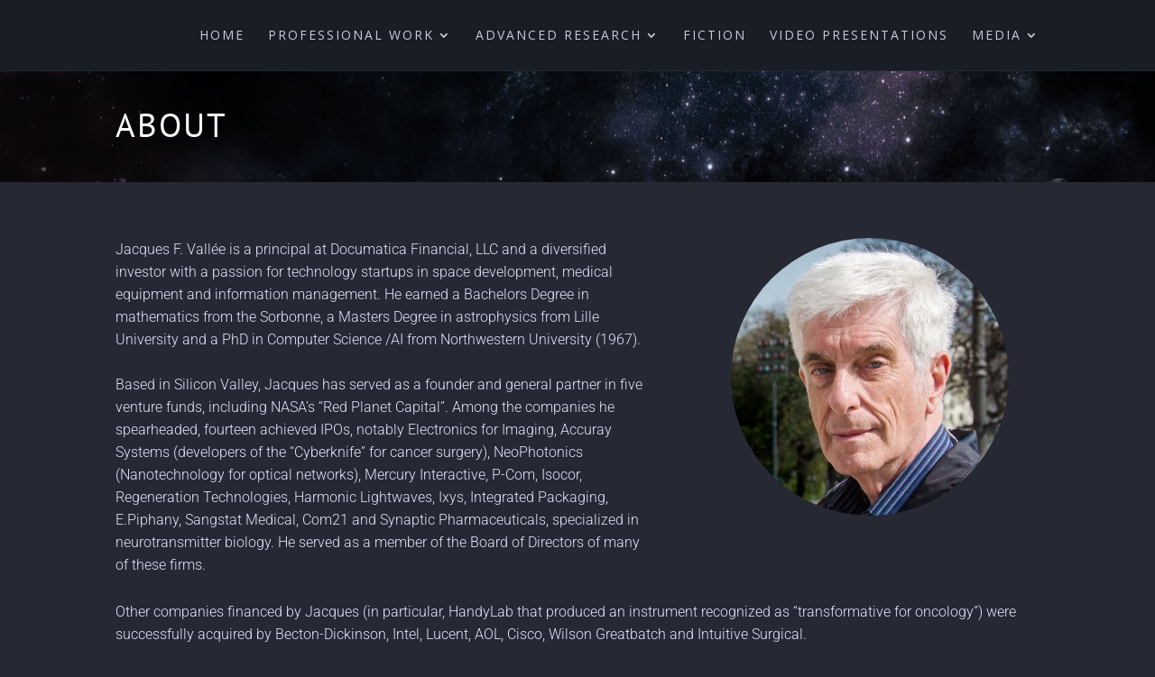

--- FILE ---
content_type: text/css
request_url: https://www.jacquesvallee.net/wp-content/themes/divi-child-theme/style.css?ver=4.27.4
body_size: 382
content:
/*
Theme Name:  Divi Child Theme
Theme URI:   http://about.mikerezl.com
Version:     0.1
Description: A child theme of Divi.
Author:      Mike Rezl
Author URI:  http://about.mikerezl.com
Template:    Divi
*/

/*- Add any CSS custom code for this child theme below this line -*/


/* Essential Grid Navigation */

.esg-navigationbutton {
    padding: 12px 10px 8px 10px !important;
}

.esg-filters.esg-singlefilters.esg-navbutton-solo-left {
	padding: 12px 10px 8px 10px !important;
}

.esg-filters.esg-singlefilters.esg-navbutton-solo-right {
	padding: 12px 10px 8px 10px !important;
}

.esg-navigationbutton {
    padding: 12px 10px 8px 10px !important;
    border-radius: 100px !important;
    background: #000 !important;
}

.esg-navigationbutton.esg-right.esg-fgc-1:hover {
    border: 2px solid #a4a0ae !important;
    background: #383645 !important;
}


.esg-navigationbutton * {
    color: #fff !important;
    font-size: 28px !important;
    font-weight: 300 !important;
    border-radius: 100px !important;
}




#page-container {

    padding-top: 79px !important;

}

.et_non_fixed_nav.et_transparent_nav.et_show_nav.et_header_style_centered #page-container {

    padding-top: 71px !important;

}

span.mobile_menu_bar:before {
    color: #ffffff !important;
}

.select_page { visibility: hidden; }

.et_mobile_menu {
    border-top: 3px solid #8795b7 !important;
}

body {background: #262833}


.disclaimer {
    font-size: 12px !important;
}

@media only screen and ( max-width: 767px ) {
	.et_header_style_centered #main-header {
padding: 6px 0px 4px 0px !important;
margin-top: -21px !important;
}
	.et_header_style_centered .et_mobile_menu {
    top: 37px !important;
}

}


--- FILE ---
content_type: text/css
request_url: https://www.jacquesvallee.net/wp-content/et-cache/307/et-core-unified-deferred-307.min.css?ver=1764629155
body_size: 148
content:
.et_pb_section_2.et_pb_section{padding-top:35px;padding-right:0px;padding-bottom:54px;padding-left:0px}.et_pb_row_1.et_pb_row,.et_pb_row_2.et_pb_row{padding-top:27px!important;padding-right:0px!important;padding-bottom:0px!important;padding-left:0px!important;padding-top:27px;padding-right:0px;padding-bottom:0;padding-left:0px}.et_pb_text_0.et_pb_text,.et_pb_text_2.et_pb_text,.et_pb_text_1.et_pb_text{color:#e1e6f7!important}.et_pb_text_1,.et_pb_text_0{line-height:1.6em;font-family:'Roboto',Helvetica,Arial,Lucida,sans-serif;font-weight:300;font-size:16px;line-height:1.6em}.et_pb_image_0 .et_pb_image_wrap{border-radius:222px 222px 222px 222px;overflow:hidden}.et_pb_image_0{max-width:82%;text-align:center}.et_pb_text_2{line-height:1.4em;font-family:'Roboto',Helvetica,Arial,Lucida,sans-serif;font-weight:300;font-size:16px;line-height:1.4em}.et_pb_text_2 h1{font-family:'Source Sans Pro',Helvetica,Arial,Lucida,sans-serif;font-weight:300;font-size:28px;color:#e1e6f7!important;line-height:2.2em}.et_pb_text_2 h2{font-family:'Source Sans Pro',Helvetica,Arial,Lucida,sans-serif;font-weight:300;font-size:22px;color:#e1e6f7!important;line-height:1.2em}@media only screen and (max-width:980px){.et_pb_image_0 .et_pb_image_wrap img{width:auto}}@media only screen and (max-width:767px){.et_pb_image_0 .et_pb_image_wrap img{width:auto}}

--- FILE ---
content_type: application/javascript
request_url: https://www.jacquesvallee.net/wp-content/uploads/wtfdivi/wp_footer.js?ver=1546033716
body_size: 26
content:
jQuery(function($){$('#footer-info').html("Copyright &copy;  <span class=\"divibooster_year\"><\/span><script>jQuery(function($){$(\".divibooster_year\").text(new Date().getFullYear());});<\/script> | Jacquesvallee.net");});